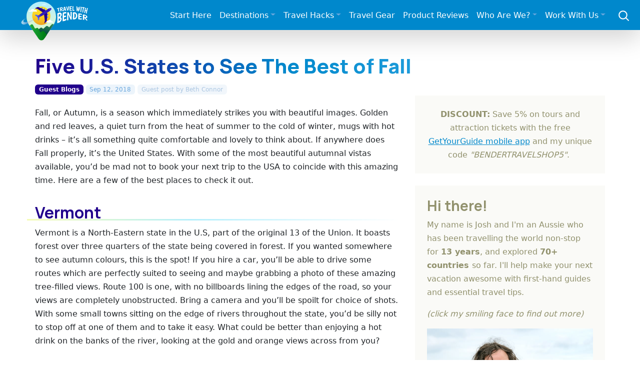

--- FILE ---
content_type: text/html; charset=UTF-8
request_url: https://travelwithbender.com/travel-blog/guest-blog/five-us-states-to-see-in-fall
body_size: 12988
content:
<!doctype html>
<html lang="en">
<head>
	<meta charset="utf-8">
	<link rel="preconnect" href="https://fonts.googleapis.com">
	<link rel="preconnect" href="https://fonts.gstatic.com" crossorigin>
	<link rel="stylesheet" type="text/css" href="/themes/twb/css/bootstrap.min.css" />
	<link rel="stylesheet" type="text/css" href="/themes/twb/css/twb.css" />
	<link href="https://fonts.googleapis.com/css2?family=Manrope:wght@700;800&amp;display=swap" rel="stylesheet">
	<meta name="viewport" content="width=device-width, initial-scale=1">

<meta http-equiv="content-type" content="text/html; charset=UTF-8" />
<title>Five U.S. States to See The Best of Fall</title>
<meta name="description" content="Fall, or Autumn, is a season which immediately strikes you with beautiful images. Golden and red leaves, a quiet turn from the heat of summer to the cold of winter, mugs with hot drinks – it’s all something quite comfortable and lovely to think about. If anywhere does Fall properly, it’s the United States. With some of the most beautiful autumnal vistas available, you’d be mad not to book your next trip to the USA to coincide with this amazing time. Here are a few of the best places to check it out." />

<meta property="og:type" content="article" />
<meta property="og:site_name" content="Travel With Bender" />
<meta property="og:updated_time" content="2022-05-13T14:05:35+08:00" />
<meta property="article:published_time" content="2018-09-12T17:51:00+08:00" />
<meta property="article:modified_time" content="2022-05-13T14:05:35+08:00" />
<meta property="article:section" content="Guest Blogs" />
<meta property="article:author" content="Josh Bender" />

<meta name="twitter:card" content="summary_large_image">
<meta name="twitter:site" content="@travelwitbender">
<meta name="twitter:creator" content="@travelwitbender">
<meta name="twitter:title" content="Five U.S. States to See The Best of Fall">
<meta name="twitter:description" content="Fall, or Autumn, is a season which immediately strikes you with beautiful images. Golden and red leaves, a quiet turn from the heat of summer to the cold of winter, mugs with hot drinks – it’s all something quite comfortable and lovely to think about. If anywhere does Fall properly, it’s the United States. With some of the most beautiful autumnal vistas available, you’d be mad not to book your next trip to the USA to coincide with this amazing time. Here are a few of the best places to check it out.">
<meta name="twitter:image:src" content="https://travelwithbender.com/files/8115/3674/6352/fall_new_york.jpeg">

<script type="d26e61e81efee5d695ccf9cd-text/javascript">
var CCM_DISPATCHER_FILENAME = '/index.php';var CCM_CID = 2047;var CCM_EDIT_MODE = false;var CCM_ARRANGE_MODE = false;var CCM_IMAGE_PATH = "/updates/concrete5.6.4.0/concrete/images";
var CCM_TOOLS_PATH = "/tools/required";
var CCM_BASE_URL = "https://travelwithbender.com";
var CCM_REL = "";

</script>


<link rel="canonical" href="https://travelwithbender.com/travel-blog/guest-blog/five-us-states-to-see-in-fall" />
<meta property="og:title" content="Five U.S. States to See The Best of Fall"/>
<meta property="og:url" content="https://travelwithbender.com/travel-blog/guest-blog/five-us-states-to-see-in-fall"/>
<meta property="og:description" content="Fall, or Autumn, is a season which immediately strikes you with beautiful images. Golden and red leaves, a quiet turn from the heat of summer to the cold of winter, mugs with hot drinks – it’s all something quite comfortable and lovely to think about. If anywhere does Fall properly, it’s the United States. With some of the most beautiful autumnal vistas available, you’d be mad not to book your next trip to the USA to coincide with this amazing time. Here are a few of the best places to check it out."/>
<meta property="og:image" content="https://travelwithbender.com/files/8115/3674/6352/fall_new_york.jpeg"/>
<link rel="stylesheet" type="text/css" href="/updates/concrete5.6.4.0/concrete/blocks/next_previous/view.css" />
<link rel="stylesheet" type="text/css" href="/blocks/guestbook/view.css" />
	<meta name="theme-color" content="#0088CC">
	<meta name="msapplication-navbutton-color" content="#0088CC">
	<meta name="apple-mobile-web-app-status-bar-style" content="#0088CC">
<meta name='shareaholic:image' content='https://travelwithbender.com/files/8115/3674/6352/fall_new_york.jpeg' /><meta name='twitter:image' content='https://travelwithbender.com/files/8115/3674/6352/fall_new_york.jpeg' />	<meta property="fb:admins" content="100000713706510" />
	<link rel="apple-touch-icon" sizes="180x180" href="/apple-touch-icon.png">
	<link rel="icon" type="image/png" sizes="32x32" href="/favicon-32x32.png">
	<link rel="icon" type="image/png" sizes="16x16" href="/favicon-16x16.png">
	<link rel="manifest" href="/site.webmanifest">
	<link rel="alternate" type="application/rss+xml" title="Latest articles from Travel With Bender" href="https://travelwithbender.com/rssfeed/" />
<!-- Google Tag Manager -->
	<script type="d26e61e81efee5d695ccf9cd-text/javascript">
		(function(w,d,s,l,i){w[l]=w[l]||[];w[l].push({'gtm.start':
		new Date().getTime(),event:'gtm.js'});var f=d.getElementsByTagName(s)[0],
		j=d.createElement(s),dl=l!='dataLayer'?'&l='+l:'';j.async=true;j.src=
		'https://www.googletagmanager.com/gtm.js?id='+i+dl;f.parentNode.insertBefore(j,f);
		})(window,document,'script','dataLayer','GTM-M474ZFV');
	</script>
<!-- End Google Tag Manager -->
	<script type="text/javascript" async="async" data-noptimize="1" data-cfasync="false" src="//scripts.mediavine.com/tags/travel-with-bender.js"></script>
    <script async defer src="https://widget.getyourguide.com/dist/pa.umd.production.min.js" data-gyg-partner-id="PWMD3S8" type="d26e61e81efee5d695ccf9cd-text/javascript"></script>

</head>
<body class="t-sponsored">
<!-- Google Tag Manager (noscript) -->
<noscript>
	<iframe src="https://www.googletagmanager.com/ns.html?id=GTM-M474ZFV" height="0" width="0" style="display:none;visibility:hidden"></iframe>
</noscript>
<!-- End Google Tag Manager (noscript) -->
<nav class="navbar navbar-dark navbar-expand-xl shadow-lg mb-md-5">
	<div class="container-fluid g-0 align-items-center justify-content-between py-2">
		<div class="logo-wrap order-xs-1">
			<a class="nav-logo" href="https://travelwithbender.com" title="Travel With Bender - travel blog"><img src="/themes/twb/img/logo.svg" alt="Travel With Bender - travel blog" data-pin-nopin="true" nopin="nopin"></a> 
		</div>
		<div class="nav-search col-auto text-end order-xs-2 order-xl-3">
			<a class="link-secondary me-lg-1" data-bs-toggle="offcanvas" href="#ocSearch" role="button" aria-controls="ocSearch"> <svg xmlns="http://www.w3.org/2000/svg" width="25" height="25" fill="none" stroke="currentColor" stroke-linecap="round" stroke-linejoin="round" stroke-width="2" class="mx-3" role="img" viewbox="0 0 24 24">
			<title>Search</title>
			<circle cx="10.5" cy="10.5" r="7.5" /><path d="M21 21l-5.2-5.2" /></svg> </a> 
		</div>
		<button class="navbar-toggler me-3 order-xs-3 order-xl-2" type="button" data-bs-toggle="offcanvas" data-bs-target="#navbarToggle" aria-controls="navbarToggle"> <span class="navbar-toggler-icon"></span> </button> 
		<div class="offcanvas offcanvas-end order-xl-2 mega-wrap" tabindex="-1" id="navbarToggle" aria-labelledby="navbarToggleLabel">
			<div class="offcanvas-body">
				<button type="button" class="btn-close btn-close-dark d-block d-xl-none float-end" data-bs-dismiss="offcanvas" aria-label="Close"></button> 
				<ul class="navbar-nav nav-mega justify-content-end flex-grow-1">
					<li class="nav-item"><a href="/start-here" class="nav-link">Start Here</a></li>
					<li class="nav-item dropdown mega-menu-item"><a href="#" class="nav-link dropdown-toggle" id="navDest" role="button" data-bs-toggle="dropdown" aria-expanded="false">Destinations</a> 
					<div class="dropdown-menu mega-menu" aria-labelledby="navDest">
						<a class="dropdown-item" href="/travel-blog">All Destinations</a> 
						<hr class="dropdown-divider">
						<div class="container">
							<div class="row">
								<ul class="sublist col-md-12 col-lg-auto">
									<li><span class="dropdown-header">Europe</span></li>
									<li><a class="dropdown-item" title="Austria" href="/travel-blog/austria">Austria</a></li>
									<li><a class="dropdown-item" title="Belgium" href="/travel-blog/belgium">Belgium</a></li>
									<li><a class="dropdown-item" title="Bulgaria" href="/travel-blog/bulgaria">Bulgaria</a></li>
									<li><a class="dropdown-item" title="Croatia" href="/travel-blog/croatia">Croatia</a></li>
									<li><a class="dropdown-item" title="Czech Republic" href="/travel-blog/czech-republic">Czech Republic</a></li>
									<li><a class="dropdown-item" title="Finland" href="/travel-blog/finland">Finland</a></li>
									<li><a class="dropdown-item" title="France" href="/travel-blog/france">France</a></li>
									<li><a class="dropdown-item" title="Germany" href="/travel-blog/germany">Germany</a></li>
									<li><a class="dropdown-item" title="Greece" href="/travel-blog/greece">Greece</a></li>
									<li><a class="dropdown-item" title="Hungary" href="/travel-blog/hungary">Hungary</a></li>
									<li><a class="dropdown-item" title="Ireland" href="/travel-blog/ireland">Ireland</a></li>
									<li><a class="dropdown-item" title="Italy" href="/travel-blog/italy">Italy</a></li>
									<li><a class="dropdown-item" title="Luxembourg" href="/travel-blog/luxembourg">Luxembourg</a></li>
									<li><a class="dropdown-item" title="Malta" href="/travel-blog/malta">Malta</a></li>
									<li><a class="dropdown-item" title="Netherlands" href="/travel-blog/netherlands">Netherlands</a></li>
									<li><a class="dropdown-item" title="Poland" href="/travel-blog/poland">Poland</a></li>
									<li><a class="dropdown-item" title="Romania" href="/travel-blog/romania">Romania</a></li>
									<li><a class="dropdown-item" title="Spain" href="/travel-blog/spain">Spain</a></li>
									<li><a class="dropdown-item" title="Switzerland" href="/travel-blog/switzerland">Switzerland</a></li>
									<li><a class="dropdown-item" title="United Kingdom" href="/travel-blog/united-kingdom">United Kingdom</a></li>
								</ul>
								<ul class="sublist col-md-12 col-lg-auto">
									<li><span class="dropdown-header">Middle East</span></li>
									<li><a class="dropdown-item" title="Israel" href="/travel-blog/israel">Israel</a></li>
									<li><a class="dropdown-item" title="Jordan" href="/travel-blog/jordan">Jordan</a></li>
									<li><a class="dropdown-item" title="Palestinian Territories" href="/travel-blog/palestinian-territories">Palestinian Territories</a></li>
									<li><a class="dropdown-item" title="Turkey" href="/travel-blog/turkey">Turkey</a></li>
									<li><a class="dropdown-item" title="United Arab Emirates" href="/travel-blog/united-arab-emirates">United Arab Emirates</a></li>
								</ul>
								<ul class="sublist col-md-12 col-lg-auto">
									<li><span class="dropdown-header">North/Central America</span></li>
									<li><a class="dropdown-item" title="Anguilla" href="/travel-blog/anguilla">Anguilla</a></li>
									<li><a class="dropdown-item" title="Ambergris Caye, Belize" href="/travel-blog/ambergris-caye-belize">Ambergris Caye, Belize</a></li>
									<li><a class="dropdown-item" title="Eastern Canada" href="/travel-blog/eastern-canada">Eastern Canada</a></li>
									<li><a class="dropdown-item" title="Western Canada" href="/travel-blog/western-canada">Western Canada</a></li>
									<li><a class="dropdown-item" title="Antigua, Guatemala" href="/travel-blog/guatemala">Antigua, Guatemala</a></li>
									<li><a class="dropdown-item" title="Lake Atitlan, Guatemala" href="/travel-blog/lake-atitlan">Lake Atitlan, Guatemala</a></li>
									<li><a class="dropdown-item" title="Playa Del Carmen, Mexico" href="/travel-blog/mexico">Mexico</a></li>
									<li><a class="dropdown-item" title="Puerto Rico" href="/travel-blog/puertorico">Puerto Rico</a></li>
									<li><a class="dropdown-item" title="The Bahamas" href="/travel-blog/bahamas">The Bahamas</a></li>
									<li><a class="dropdown-item" title="The Caribbean" href="/travel-blog/caribbean">The Caribbean</a></li>
									<li><a class="dropdown-item" title="Alaska" href="/travel-blog/alaska">Alaska, USA</a></li>
									<li><a class="dropdown-item" title="Hawaii, USA" href="/travel-blog/hawaii">Hawaii, USA</a></li>
									<li><a class="dropdown-item" title="Midwest, USA" href="/travel-blog/midwest-usa">Midwest, USA</a></li>
									<li><a class="dropdown-item" title="Northeast, USA" href="/travel-blog/eastcoast-usa">Northeast, USA</a></li>
									<li><a class="dropdown-item" title="Northwest, USA" href="/travel-blog/pacific-north-west">Northwest, USA</a></li>
									<li><a class="dropdown-item" title="South, USA" href="/travel-blog/new-orleans">South, USA</a></li>
									<li><a class="dropdown-item" title="Southeast, USA" href="/travel-blog/southeast-usa">Southeast, USA</a></li>
									<li><a class="dropdown-item" title="Southwest, USA" href="/travel-blog/westcoast-usa">Southwest, USA</a></li>
								</ul>
								<ul class="sublist col-md-12 col-lg-auto">
									<li><span class="dropdown-header">Asia</span></li>
									<li><a class="dropdown-item" title="China" href="/travel-blog/china">China</a></li>
									<li><a class="dropdown-item" title="Hong Kong, China" href="/travel-blog/hk">Hong Kong</a></li>
									<li><a class="dropdown-item" title="Bali, Indonesia" href="/travel-blog/bali">Bali, Indonesia</a></li>
									<li><a class="dropdown-item" title="Japan" href="/travel-blog/japan">Japan</a></li>
									<li><a class="dropdown-item" title="Ipoh, Malaysia" href="/travel-blog/ipoh-malaysia">Ipoh, Malaysia</a></li>
									<li><a class="dropdown-item" title="Johor, Malaysia" href="/travel-blog/johor-malaysia">Johor, Malaysia</a></li>
									<li><a class="dropdown-item" title="Kota Kinabalu, Borneo" href="/travel-blog/kk">Kota Kinabalu, Malaysia</a></li>
									<li><a class="dropdown-item" title="Kuala Lumpur, Malaysia" href="/travel-blog/kuala-lumpur">Kuala Lumpur, Malaysia</a></li>
									<li><a class="dropdown-item" title="Langkawi, Malaysia" href="/travel-blog/langkawi-malaysia">Langkawi, Malaysia</a></li>
									<li><a class="dropdown-item" title="Penang, Malaysia" href="/travel-blog/penang-malaysia">Penang, Malaysia</a></li>
									<li><a class="dropdown-item" title="Boracay, Philippines" href="/travel-blog/boracay">Boracay, Philippines</a></li>
									<li><a class="dropdown-item" title="Manila, Philippines" href="/travel-blog/manila">Manila, Philippines</a></li>
									<li><a class="dropdown-item" title="Singapore" href="/travel-blog/singapore">Singapore</a></li>
									<li><a class="dropdown-item" title="Sri Lanka" href="/travel-blog/srilanka">Sri Lanka</a></li>
									<li><a class="dropdown-item" title="Thailand" href="/travel-blog/thailand">Thailand</a></li>
								</ul>
								<ul class="sublist col-md-12 col-lg-auto">
									<li><span class="dropdown-header">Australasia</span></li>
									<li><a class="dropdown-item" title="Eastern Australia" href="/travel-blog/victoria">Eastern Australia</a></li>
									<li><a class="dropdown-item" title="Central Australia" href="/travel-blog/central-australia">Central Australia</a></li>
									<li><a class="dropdown-item" title="Western Australia" href="/travel-blog/western-australia">Western Australia</a></li>
								</ul>
							</div>
						</div>
					</div>
					</li>
					<li class="nav-item dropdown"><a href="#" class="nav-link dropdown-toggle" id="navHacks" role="button" data-bs-toggle="dropdown" aria-expanded="false">Travel Hacks</a> 
					<ul class="dropdown-menu" aria-labelledby="navHacks">
						<li><a class="dropdown-item" href="/travel-thoughts/travel-tips">Travel Tips</a></li>
						<li><a class="dropdown-item" href="/travel-thoughts/useful-websites">Best Travel Websites</a></li>
						<li> 
						<hr class="dropdown-divider">
						</li>
						<li><a class="dropdown-item" href="/travel-thoughts/how-create-blog">How To Start A Travel Blog</a></li>
						<li><a class="dropdown-item" href="/travel-thoughts/highlights">Highlights</a></li>
						<li><a class="dropdown-item" href="/travel-thoughts/reflections">Reflections</a></li>
						<li><a class="dropdown-item" href="/travel-thoughts/living-dream">Living The Dream</a></li>
						<li><a class="dropdown-item" href="/travel-thoughts/show-me-money">Show Me The Money!</a></li>
						<li><a class="dropdown-item" href="/travel-thoughts/experts">Travel Experts</a></li>
						<li><a class="dropdown-item" href="/travel-thoughts/digital-nomad">Digital Nomads</a></li>
						<li><a class="dropdown-item" href="/travel-thoughts/mobileapps">Mobile Apps</a></li>
						<li><a class="dropdown-item" href="/travel-thoughts/family-tips">Family Tips</a></li>
						<li><a class="dropdown-item" href="/travel-thoughts/competitions">Competitions</a></li>
						<li> 
						<hr class="dropdown-divider">
						</li>
						<li><a class="dropdown-item" href="/travel-thoughts">All Travel Hacks</a></li>
					</ul>
					</li>
					<li class="nav-item"><a href="/resources" class="nav-link">Travel Gear</a></li>
					<li class="nav-item"><a href="/product-reviews" class="nav-link">Product Reviews</a></li>
					<li class="nav-item dropdown"><a href="#" class="nav-link dropdown-toggle" id="navWho" role="button" data-bs-toggle="dropdown" aria-expanded="false">Who Are We?</a> 
					<ul class="dropdown-menu" aria-labelledby="navWho">
						<li><a class="dropdown-item" href="/who-are-we">About Us</a></li>
						<li><a class="dropdown-item" href="/who-are-we/joshs-photography">Josh's Photography</a></li>
						<li> 
						<hr class="dropdown-divider">
						</li>
						<li><a class="dropdown-item" href="/who-are-we/contact">Contact Us</a></li>
					</ul>
					<li class="nav-item dropdown"><a href="#" class="nav-link dropdown-toggle" id="navWork" role="button" data-bs-toggle="dropdown" aria-expanded="false">Work With Us</a> 
					<ul class="dropdown-menu" aria-labelledby="navWork">
						<li><a class="dropdown-item" href="/work">Find Out More</a></li>
						<li> 
						<hr class="dropdown-divider">
						</li>
						<li><a class="dropdown-item" href="/work/brands">Promote Your Destination</a></li>
						<li><a class="dropdown-item" href="/work/promote-your-product">Promote Your Product</a></li>
						<li><a class="dropdown-item" href="/work/write-you">Write For You</a></li>
					</ul>
				</ul>
			</div>
		</div>
	</div>
</nav>
<main class="container g-4 g-md-0"> 
<div class="row g-0 blog-post-headline">
	<h1  class="page-title">Five U.S. States to See The Best of Fall</h1></div>
<div class="blog-meta">
	<a href="https://travelwithbender.com/travel-blog/guest-blog" rel="parent" class="badge text-bg-cat">Guest Blogs</a> <span class="badge text-bg-date"><time itemprop="datePublished" content="2018-09-12" datetime="2018-09-12T17:51+08:00">Sep 12, 2018</time></span> <span class="badge text-bg-auth">Guest post by <span itemprop="author" itemscope itemtype="http://schema.org/Person"><span itemprop="name">Beth Connor</span></span></span></div>
<div class="row g-0">
	<div class="left-body col-12 col-lg">
		<article class="blog-post" itemprop="articleBody">
						
			<div class='main-intro'></div>
			<p>Fall, or Autumn, is a season which immediately strikes you with beautiful images. Golden and red leaves, a quiet turn from the heat of summer to the cold of winter, mugs with hot drinks – it’s all something quite comfortable and lovely to think about. If anywhere does Fall properly, it’s the United States. With some of the most beautiful autumnal vistas available, you’d be mad not to book your next trip to the USA to coincide with this amazing time. Here are a few of the best places to check it out.</p>
<h2>Vermont</h2>
<p>Vermont is a North-Eastern state in the U.S, part of the original 13 of the Union. It boasts forest over three quarters of the state being covered in forest. If you wanted somewhere to see autumn colours, this is the spot! If you hire a car, you’ll be able to drive some routes which are perfectly suited to seeing and maybe grabbing a photo of these amazing tree-filled views. Route 100 is one, with no billboards lining the edges of the road, so your views are completely unobstructed. Bring a camera and you’ll be spoilt for choice of shots. With some small towns sitting on the edge of rivers throughout the state, you’d be silly not to stop off at one of them and to take it easy. What could be better than enjoying a hot drink on the banks of the river, looking at the gold and orange views across from you?</p>
<h2>Colorado</h2>
<p>Colorado is known for its mountains and wildlife, and its forests are part and parcel of that. With one of the longest autumn seasons in the USA, you just have to pick an area based on elevation and you’ll be able to catch it – the higher up you go, the earlier you’ll be able to see it. Perhaps you can try Trail Ridge Road, which is the highest continuous paved road in North America, and goes through Rocky Mountain National Park.  Majestic and beautiful, it’s just the spot to see the falling leaves. Although the scenery in Colorado is beautiful all through the year, it’s hard to beat that Fall look.</p>
<h2>New York</h2>
<p>Although by New York we mean the state, that doesn’t mean you can’t enjoy seeing that autumnal colour palette in the city, too! Central Park is the biggest park in New York City, and if you’re visiting there on your holiday to the USA then you’ll almost definitely be stopping off here. Being in the middle of the city makes it very convenient to see the seasons change without having to travel very far at all – convenient! Feel like getting out of the city? Take a drive up to Hudson Valley, which it further up the river winding through the city itself, and you won’t even realise you’re just a couple of hours from the hustle and bustle of NYC.</p>
<img border="0" class="ccm-image-block" loading="lazy" alt="" src="/files/cache/e88695eece9b18846f2bec6c0682f21a_f32660.jpeg"  width="900" height="600" />
<h2>North Carolina</h2>
<p>North Carolina has its own fair share of natural areas to see Fall, with plenty of mountains to see it early! Blue Ridge Parkway is possibly the best place to see it, with its highest point being 6053ft. Hugely popular with locals and visitors, it’s not the be missed. If you want something surrounded by nature, check Cloudland Canyon State Park. Filled with waterfalls and natural water features throughout the forest, you’ll be able to thoroughly enjoy a hike in some of the most scenic vistas imaginable.</p>
<h2>Michigan</h2>
<p>The other options we’ve listed have provided lots of scenic mountain views, and deep forest spread over them. Michigan can offer you something a little different. With lakes being part of the landscape of the state, you can travel near to Lake Superior and see the Pictured Rocks National Lakeshore. Waterfalls here are absolutely beautiful, and you can even stop for a photograph the Au Sable Light Station.</p>		</article>
		
		<div class="col-12 mb-4">
		<a class="navbar-socbtn pwin popwin share1" target="_blank" href="#" data-link="http://www.facebook.com/sharer.php?u=https%3A%2F%2Ftravelwithbender.com%2Ftravel-blog%2Fguest-blog%2Ffive-us-states-to-see-in-fall" data-on='click' data-event-category='Social share' data-event-action='Facebook' rel="nofollow noopener"><svg class='bi' width='20' height='20'><use xlink:href='#facebook' /></svg><span class='blbl'>Share</span></a> <a class="navbar-socbtn pwin popwin share2" target="_blank" href="#" data-link="https://twitter.com/intent/tweet?url=https%3A%2F%2Ftravelwithbender.com%2Ftravel-blog%2Fguest-blog%2Ffive-us-states-to-see-in-fall&text=Five+U.S.+States+to+See+The+Best+of+Fall&via=travelwitbender" data-on='click' data-event-category='Social share' data-event-action='Twitter' rel="nofollow noopener"><svg class='bi' width='20' height='20'><use xlink:href='#twitter' /></svg><span class='blbl'>Tweet</span></a> <a class="navbar-socbtn pwin popwintall share3" target="_blank" href="#" data-link="https://pinterest.com/pin/create/bookmarklet/?media=https://travelwithbender.com/files/8115/3674/6352/fall_new_york.jpeg&url=https%3A%2F%2Ftravelwithbender.com%2Ftravel-blog%2Fguest-blog%2Ffive-us-states-to-see-in-fall&description=Fall%2C+or+Autumn%2C+is+a+season+which+immediately+strikes+you+with+beautiful+images.+Golden+and+red+leaves%2C+a+quiet+turn+from+the+heat+of+summer+to+the+cold+of+winter%2C+mugs+with+hot+drinks+%E2%80%93+it%E2%80%99s+all+something+quite+comfortable+and+lovely+to+think+about.+If+anywhere+does+Fall+properly%2C+it%E2%80%99s+the+United+States.+With+some+of+the+most+beautiful+autumnal+vistas+available%2C+you%E2%80%99d+be+mad+not+to+book+your+next+trip+to+the+USA+to+coincide+with+this+amazing+time.+Here+are+a+few+of+the+best+places..." data-on='click' data-event-category='Social share' data-event-action='Pinterest' rel="nofollow noopener"><svg class='bi' width='20' height='20'><use xlink:href='#pinterest' /></svg><span class='blbl'>Pin</span></a> <a class="navbar-socbtn pwin share4" target="_self" href="#" data-link="#" rel="nofollow noopener"><svg class='bi' width='20' height='20'><use xlink:href='#fa fa-ellipsis-h' /></svg></a>		</div>
		
		<div id="IntentMediaScrollOver"></div>
		
		<div class="posts-related pb-4"><h3>More posts from <a href="/travel-blog/guest-blog">Guest Blogs</a></h3><div class="container g-0"><div class="row row-cols-1 row-cols-sm-2 row-cols-xl-3 g-2 justify-content-center"><div class="col  first_top "><div class="card h-100"><a class=" first_top " href="/travel-blog/guest-blog/overland-truck"  ><img class="card-img-top" loading="lazy" alt="From the Shop Floor to the Trail: Overland Truck Store is Bremerton’s Premier Off-Road Hub" src="/files/cache/a4d6ecaa42460a2a67739d1f6a36e718_f37726.jpg" width="800" height="534" /> 
				<div class="card-body">
					<h5 class="card-title">
						From the Shop Floor to the Trail: Overland Truck Store is Bremerton’s Premier Off-Road Hub
					</h5>
					<p class="card-text">
						For true adventure enthusiasts, the journey doesn’t begin when the tires hit the dirt—it begins in the garage. In Bremerton, Washington, the Overland Truck Store has established…
					</p>
				
				</div>
				</a></div></div><div class="col "><div class="card h-100"><a class="" href="/travel-blog/guest-blog/crypto-asset-management"  ><img class="card-img-top" loading="lazy" alt="What Is Crypto Asset Management: Beginners Guide" src="/files/cache/b84477a45e71f7550b595481ebb304b0_f37724.jpg" width="800" height="534" /> 
				<div class="card-body">
					<h5 class="card-title">
						What Is Crypto Asset Management: Beginners Guide
					</h5>
					<p class="card-text">
						As digital assets continue to mature into a recognized financial sector, institutions and professionals are seeking structured ways to manage portfolios, mitigate risks, and ensure…
					</p>
				
				</div>
				</a></div></div><div class="col "><div class="card h-100"><a class="" href="/travel-blog/guest-blog/vienna-prague"  ><img class="card-img-top" loading="lazy" alt="Scenic Day Trips from Vienna to Prague: A Complete Travel Guide" src="/files/cache/a4fd6561e7e68c27f578a6b97b516cce_f37719.jpg" width="800" height="534" /> 
				<div class="card-body">
					<h5 class="card-title">
						Scenic Day Trips from Vienna to Prague: A Complete Travel Guide
					</h5>
					<p class="card-text">
						Traveling from Vienna to Prague is one of the most enchanting journeys in Central Europe. If you're looking for history, culture, and breathtaking nature along the way, you've got…
					</p>
				
				</div>
				</a></div></div><div class="col "><div class="card h-100"><a class="" href="/travel-blog/guest-blog/america-greece-tours"  ><img class="card-img-top" loading="lazy" alt="From the Acropolis to Meteora: Why Americans Fall in Love With Classical Greece" src="/files/cache/2ef0f4297eb34874c8a60016b81b80e1_f37708.jpg" width="800" height="534" /> 
				<div class="card-body">
					<h5 class="card-title">
						From the Acropolis to Meteora: Why Americans Fall in Love With Classical Greece
					</h5>
					<p class="card-text">
						For many Americans, Greece is more than a vacation destination — it's a journey into the roots of our own culture. From democracy and theater to philosophy and the Olympic spirit,…
					</p>
				
				</div>
				</a></div></div><div class="col "><div class="card h-100"><a class="" href="/travel-blog/guest-blog/nomad-hotspots"  ><img class="card-img-top" loading="lazy" alt="Nomad Hotspots No One Talks About: 5 Affordable Cities with Solid WiFi and Zero Crowds" src="/files/cache/3c042900a77921118d7ff76976af0308_f37673.jpg" width="800" height="534" /> 
				<div class="card-body">
					<h5 class="card-title">
						Nomad Hotspots No One Talks About: 5 Affordable Cities with Solid WiFi and Zero Crowds
					</h5>
					<p class="card-text">
						Skip the usual nomad trail. Discover five underrated cities with fast WiFi, affordable living, and way fewer crowds than Lisbon or Bali. 
					</p>
				
				</div>
				</a></div></div><div class="col "><div class="card h-100"><a class="" href="/travel-blog/guest-blog/budgeting-digital-nomad"  ><img class="card-img-top" loading="lazy" alt="Budgeting As A Digital Nomad: Using Funds Left Over After Expenses" src="/files/cache/c5ba2cb8ff532ed32d663b8af727b314_f37671.jpg" width="800" height="534" /> 
				<div class="card-body">
					<h5 class="card-title">
						Budgeting As A Digital Nomad: Using Funds Left Over After Expenses
					</h5>
					<p class="card-text">
						Living as a digital nomad requires constant financial balance. While freedom and flexibility define the lifestyle, managing income and expenses is a daily discipline. Travel,…
					</p>
				
				</div>
				</a></div></div><div class="col "><div class="card h-100"><a class="" href="/travel-blog/guest-blog/create-travel-blog"  ><img class="card-img-top" loading="lazy" alt="Top Tips to Create a Successful Travel Blog" src="/files/cache/e26d8e315a64da3c13fbd3845156417d_f37668.jpg" width="800" height="534" /> 
				<div class="card-body">
					<h5 class="card-title">
						Top Tips to Create a Successful Travel Blog
					</h5>
					<p class="card-text">
						Some of us may have heard about a novice travel blogger who turned this part-time hobby into a full-time source of income. Although such an example is more of an exception than a…
					</p>
				
				</div>
				</a></div></div><div class="col "><div class="card h-100"><a class="" href="/travel-blog/guest-blog/gear-explorer"  ><img class="card-img-top" loading="lazy" alt="From City Streets to Mountain Trails: Gear for Every Type of Explorer" src="/files/cache/f987c66bd6a1ff8da058f3421eda4943_f37640.jpg" width="800" height="534" /> 
				<div class="card-body">
					<h5 class="card-title">
						From City Streets to Mountain Trails: Gear for Every Type of Explorer
					</h5>
					<p class="card-text">
						If you consider yourself a curious traveller, a fitness enthusiast, or a nature lover, here’s how to tailor your gear to match your unique style of exploration.
					</p>
				
				</div>
				</a></div></div><div class="col "><div class="card h-100"><a class="" href="/travel-blog/guest-blog/champagne"  ><img class="card-img-top" loading="lazy" alt="What to Know About Champagne" src="/files/cache/0806550ccd71cb249450f5f291a6ff7e_f37637.jpg" width="800" height="534" /> 
				<div class="card-body">
					<h5 class="card-title">
						What to Know About Champagne
					</h5>
					<p class="card-text">
						Read on to find out everything you need to know about the Champagne region in France.
					</p>
				
				</div>
				</a></div></div><div class="col "><div class="card h-100"><a class="" href="/travel-blog/guest-blog/iceland-campervan-travel"  ><img class="card-img-top" loading="lazy" alt="Iceland Campervan Travel" src="/files/cache/23b55cc79471e9f0b6b14c5aa416481a_f37633.jpg" width="800" height="534" /> 
				<div class="card-body">
					<h5 class="card-title">
						Iceland Campervan Travel
					</h5>
					<p class="card-text">
						Traveling Iceland by campervan offers a unique way to experience the country’s vast natural beauty at your own pace. This mode of travel combines freedom and flexibility, giving…
					</p>
				
				</div>
				</a></div></div></div></div></div><div class="shadow mb-4" data-gyg-widget="auto" data-gyg-partner-id="PWMD3S8"></div><div class="comment-area py-2">		
		<a name="guestBookForm-3205"></a>

		<div id="guestBook-formBlock-3205" class="guestBook-formBlock">

			<h3>Write Your Comment</h3>
			<p class="alert alert-warning mb-2" role="alert">Please DO NOT include links, URLs or HTML in your comments - they will be automated deleted and you will waste your time.</p>
			<form method="post" class="comment-form" name="guestBookFormEl-3205" action="/index.php?cID=2047&amp;bID=3205&amp;arHandle=Comments&amp;ccm_token=1769355632:b3f437057fc39d5668f575b3cfb7bb03&amp;btask=passthru&amp;method=form_save_entry#guestBookForm-3205">
						
							<div class="row g-1">
				<div class='col-12 col-md-6'>				<input type="text" name="name" value="" placeholder="Name" class="form-control" /></div>
				<div class='col-12 col-md-6'>				<input type="email" name="email" value="" placeholder="Email Address" class="form-control" /></div>
				</div>
						
			<div class='row g-1'><div class='col-12 pt-1'>			<textarea name="commentText" placeholder="Your comment (no URLs or HTML)" class="form-control"></textarea></div></div>
			<div class='row my-2'><label for="captcha" class="control-label"></label><div><input type="text" name="ccmCaptchaCode" class="ccm-input-captcha" required="required"  /></div><div><img src="/tools/required/captcha?nocache=1769355632" alt="Captcha Code" onclick="if (!window.__cfRLUnblockHandlers) return false; this.src = '/tools/required/captcha?nocache='+(new Date().getTime())" class="ccm-captcha-image" data-cf-modified-d26e61e81efee5d695ccf9cd-="" /></div><div class="form-text">Click the image to see another captcha.</div></div>			
			<button type="submit" name="Post Comment" value="Post Comment" onClick="if (!window.__cfRLUnblockHandlers) return false; document.forms[&quot;guestBookFormEl-3205&quot;].submit()" class="btn btn-lg btn-primary" data-cf-modified-d26e61e81efee5d695ccf9cd-="" />Post Comment</button>
			</form>
		</div>
	</div>		
	</div>
		<div class="right-sidebar col-lg-4 p-0">
		<div id="side-area-1">
			<div class="position-sticky mb-4" style="top:0;"><div class="bg-light p-4 text-center mb-0"><p class="mb-0"><strong>DISCOUNT:</strong> Save 5% on tours and attraction tickets with the free <a href="https://gyg.me/bendertravelshop-app" target="_blank">GetYourGuide mobile app</a> and my unique code <em>"BENDERTRAVELSHOP5"</em>. </p></div></div>			
			<div class="bg-light p-4 mb-4">
				<h3>Hi there!</h3>
<p class="sideintropen">My name is Josh and I'm an Aussie who has been travelling the world non-stop for <strong>13 years</strong>, and explored <strong>70+ countries </strong>so far. I'll help make your next vacation awesome with first-hand guides and essential travel tips.</p>
<p class="sideintropen"><em>(click my smiling face to find out more)</em></p><a href="/who-are-we"><img border="0" class="ccm-image-block" loading="lazy" alt="Josh Bender, Travel Blogger" src="/files/2016/5434/6160/twb_sidebar.jpg" width="664" height="740" /></a> 
			</div>
		</div>
		<div class="mb-4" id="ad-side-2">
			<div class="bg-light p-4 text-center mb-0">
				
			</div>
		</div>
		<div id="side-area-2">
			<div class="position-sticky mb-4" style="top:0;">
				<div class="bg-light p-4 text-center mb-0">
					
<div id="HTMLBlock49577" class="HTMLBlock">
<a href="https://x.com/travelwitbender" target="_blank" rel="noopener">Follow me on X/Twitter</a> for updates. <a href="https://x.com/travelwitbender" target="_blank" rel="noopener"><svg class="bi ms-1" width="24" height="24"><use xlink:href="#twitter" /></svg></a><BR><BR>
Want to run high-paying banner ads on your website? Check out this <a href="https://mediavineinc.pxf.io/6yeKab" target="_blank">recommended service</a>.</div> 
				</div>
			</div>
			<div class="bg-light p-4 mb-4">
				<h4>
					Latest Post
				</h4>
										
	
	<div class="col"><div class="card h-100" id="post-2500">
							<a href="/travel-blog/france/day-trips-from-paris"> 
							<img class="card-img-top" loading="lazy" alt="Where to Book Day Trips From Paris? A Complete Guide" src="/files/cache/df9f27c4716cce9859e314bb24a4893d_f37717.jpg" width="800" height="534" />							
							<div class="card-body">
								<h5 class="card-title">
									Where to Book Day Trips From Paris? A Complete Guide								</h5>
								<p class="card-text">
									Paris is a universe in itself, but the magic of France extends far beyond its city limits. The whisper of royal history in sprawling palaces, the artistic soul of Normandy's…								</p>
							</div>
							
															<div class="card-footer">
								<div class="d-flex justify-content-between align-items-center">
									<span class="badge text-bg-cat">France</span> <span class="badge text-bg-date">Nov 26, 2025</span> 
								</div>
								</div>
														</a> 

	</div></div>
	
							

			</div>
			<div class="bg-light p-4 mb-4">
				<h4>
					Travel Hacks
				</h4>
										
	
	<div class="col"><div class="card h-100" id="post-2497">
							<a href="/travel-thoughts/travel-tips/travel-planning-comet-browser"> 
							<img class="card-img-top" loading="lazy" alt="Faster Travel Planning with Comet Browser: Spend 5 Minutes, Not 3+ Hours Researching Flights, Hotels & Itineraries" src="/files/cache/d488849b32cc4ef5137d46cbaae2d334_f37705.jpg" width="800" height="534" />							
							<div class="card-body">
								<h5 class="card-title">
									Faster Travel Planning with Comet Browser: Spend 5 Minutes, Not 3+ Hours Researching Flights, Hotels & Itineraries								</h5>
								<p class="card-text">
									On October 2, 2025, something happened: Comet, an AI-centric browser that was previously $200/month, became completely free. And it's genuinely transformed how I research travel.…								</p>
							</div>
							
															<div class="card-footer">
								<div class="d-flex justify-content-between align-items-center">
									<span class="badge text-bg-cat">Travel Tips</span> <span class="badge text-bg-date">Oct 4, 2025</span> 
								</div>
								</div>
														</a> 

	</div></div>
	
							

			</div>
		</div>
		<div class="position-sticky mb-4" style="top:0;" id="ad-side-3">
			<div class="bg-light py-4 text-center mb-0">
			</div>
		</div>
	</div>
	</div>
</main>

<svg xmlns="http://www.w3.org/2000/svg" style="display: none;"> <symbol id="facebook" viewbox="0 0 16 16" fill="currentColor"> <path d="M16 8.049c0-4.446-3.582-8.05-8-8.05C3.58 0-.002 3.603-.002 8.05c0 4.017 2.926 7.347 6.75 7.951v-5.625h-2.03V8.05H6.75V6.275c0-2.017 1.195-3.131 3.022-3.131.876 0 1.791.157 1.791.157v1.98h-1.009c-.993 0-1.303.621-1.303 1.258v1.51h2.218l-.354 2.326H9.25V16c3.824-.604 6.75-3.934 6.75-7.951z" /> </symbol> <symbol id="twitter" viewbox="0 0 16 16" fill="currentColor"> <path d="M5.026 15c6.038 0 9.341-5.003 9.341-9.334 0-.14 0-.282-.006-.422A6.685 6.685 0 0 0 16 3.542a6.658 6.658 0 0 1-1.889.518 3.301 3.301 0 0 0 1.447-1.817 6.533 6.533 0 0 1-2.087.793A3.286 3.286 0 0 0 7.875 6.03a9.325 9.325 0 0 1-6.767-3.429 3.289 3.289 0 0 0 1.018 4.382A3.323 3.323 0 0 1 .64 6.575v.045a3.288 3.288 0 0 0 2.632 3.218 3.203 3.203 0 0 1-.865.115 3.23 3.23 0 0 1-.614-.057 3.283 3.283 0 0 0 3.067 2.277A6.588 6.588 0 0 1 .78 13.58a6.32 6.32 0 0 1-.78-.045A9.344 9.344 0 0 0 5.026 15z" /> </symbol> <symbol id="pinterest" viewbox="0 0 24 24" fill="currentColor"> <path d="M12 0c-6.627 0-12 5.372-12 12 0 5.084 3.163 9.426 7.627 11.174-.105-.949-.2-2.405.042-3.441.218-.937 1.407-5.965 1.407-5.965s-.359-.719-.359-1.782c0-1.668.967-2.914 2.171-2.914 1.023 0 1.518.769 1.518 1.69 0 1.029-.655 2.568-.994 3.995-.283 1.194.599 2.169 1.777 2.169 2.133 0 3.772-2.249 3.772-5.495 0-2.873-2.064-4.882-5.012-4.882-3.414 0-5.418 2.561-5.418 5.207 0 1.031.397 2.138.893 2.738.098.119.112.224.083.345l-.333 1.36c-.053.22-.174.267-.402.161-1.499-.698-2.436-2.889-2.436-4.649 0-3.785 2.75-7.262 7.929-7.262 4.163 0 7.398 2.967 7.398 6.931 0 4.136-2.607 7.464-6.227 7.464-1.216 0-2.359-.631-2.75-1.378l-.748 2.853c-.271 1.043-1.002 2.35-1.492 3.146 1.124.347 2.317.535 3.554.535 6.627 0 12-5.373 12-12 0-6.628-5.373-12-12-12z" /> </symbol> </svg> 
<div class="site-footer container-fluid g-0 shadow-lg mt-5 pb-2 pb-md-3 pb-lg-5">
	<img src="/themes/twb/img/world-icons.svg" class="footer-back" loading="lazy" alt="Travel destinations around the world" preserveAspectRatio="xMinYMin slice"> 
	<footer class="container d-flex flex-wrap justify-content-between align-items-center py-5 px-0">
		<ul class="nav-brand col-12 col-md-4 justify-content-start list-unstyled my-0 pt-4 pt-sm-3 pe-sm-2 order-3 order-md-1">
			<li class="text-center text-md-start">&copy; 2012-2025 <a href="https://travelwithbender.com" title="Travel blog home page">Travel With Bender</a></li>
			<li class="text-center text-md-start mt-sm-0 mt-md-2"><a href="/privacy">Privacy Policy &amp; Terms of Use</a></li>
			<li class="text-center text-md-start mt-sm-0 mt-md-2 opacity-75"><a href="https://sales.mediavine.com/travel-with-bender" rel="noopener nofollow" target="_blank">Ads by Mediavine</a></li>
		</ul>
		<ul class="nav nav-socials col-12 col-md-4 justify-content-center list-unstyled d-flex order-sm-1 order-md-2">
			<li class="mx-2"><a href="https://twitter.com/travelwitbender" target="_blank" rel="noopener"><svg class="bi" width="24" height="24"><use xlink:href="#twitter" /></svg></a></li>
			<li class="mx-2"><a href="https://www.facebook.com/TravelWithBender/" target="_blank" rel="noopener"><svg class="bi" width="24" height="24"><use xlink:href="#facebook" /></svg></a></li>
			<li class="mx-2"><a href="https://www.pinterest.com/travelwitbender/" target="_blank" rel="noopener"><svg class="bi" width="24" height="24"><use xlink:href="#pinterest" /></svg></a></li>
		</ul>
		<ul class="nav col-12 col-md-4 mt-4 mt-md-0 justify-content-center justify-content-md-end order-sm-2 order-md-3">
			<li><a href="/travel-blog">Travel Blog</a></li>
			<li><a href="/rssfeed/" target="blank">RSS</a></li>
			<li><a href="/work">Work With Us</a></li>
			<li><a href="/who-are-we/contact">Contact</a></li>
		</ul>
	</footer>
</div>
<!-- Search -->
<div class="offcanvas offcanvas-top" tabindex="-1" id="ocSearch" aria-labelledby="ocSearchLabel">
  <div class="offcanvas-header justify-content-end">
    <button type="button" class="btn-close btn-close-dark d-block" data-bs-dismiss="offcanvas" aria-label="Close"></button>
  </div>
  <div class="offcanvas-body">
    <form id="search-form" class="h-100" method="get" action="/search-results/">
    	<input name="search_paths[]" type="hidden" value="" />
		<div class="row g-1 justify-content-center align-items-center h-100">
			<div class="col-12 col-sm-9 col-md-8 col-lg-6">
				<input type="text" class="form-control form-control-lg" id="search-query" name="query" placeholder="search for..." autocomplete="off" autofocus>
			</div>
			<div class="col-auto">
				<button class="btn btn-lg btn-primary h-100" type="submit" id="search-submit" name="submit">Search</button>
			</div>
		</div>
	</form>
  </div>
</div>
<script src="/themes/twb/js/bootstrap.bundle.min.js" type="d26e61e81efee5d695ccf9cd-text/javascript"></script>
<script src="/themes/twb/js/twb.js" type="d26e61e81efee5d695ccf9cd-text/javascript"></script>

<script type="d26e61e81efee5d695ccf9cd-text/javascript">
(function(i,m,p,a,c,t){c.ire_o=p;c[p]=c[p]||function(){(c[p].a=c[p].a||[]).push(arguments)};t=a.createElement(m);var z=a.getElementsByTagName(m)[0];t.async=1;t.src=i;z.parentNode.insertBefore(t,z)})('//d.impactradius-event.com/P-A205149-f59f-462e-87a4-ff2977102c281.js','script','impactStat',document,window);impactStat('transformLinks');impactStat('trackImpression');
</script>
<script type="d26e61e81efee5d695ccf9cd-text/javascript">
  (function (s, t, a, y, twenty, two) {
    s.Stay22 = s.Stay22 || {};
    s.Stay22.params = {
      aid: "smartcorplimited",
    };
    twenty = t.createElement(a);
    two = t.getElementsByTagName(a)[0];
    twenty.async = 1;
    twenty.src = y;
    two.parentNode.insertBefore(twenty, two);
  })(window, document, "script", "https://scripts.stay22.com/letmeallez.js");
</script>
<script data-noptimize="1" data-cfasync="false" data-wpfc-render="false">
  (function () {
      var script = document.createElement("script");
      script.async = 1;
      script.src = 'https://emrldco.com/MTg5NTA4.js?t=189508';
      document.head.appendChild(script);
  })();
</script>

<script src="/cdn-cgi/scripts/7d0fa10a/cloudflare-static/rocket-loader.min.js" data-cf-settings="d26e61e81efee5d695ccf9cd-|49" defer></script><script defer src="https://static.cloudflareinsights.com/beacon.min.js/vcd15cbe7772f49c399c6a5babf22c1241717689176015" integrity="sha512-ZpsOmlRQV6y907TI0dKBHq9Md29nnaEIPlkf84rnaERnq6zvWvPUqr2ft8M1aS28oN72PdrCzSjY4U6VaAw1EQ==" data-cf-beacon='{"version":"2024.11.0","token":"67d4d1ee22e648fba19ff0589230ca7a","r":1,"server_timing":{"name":{"cfCacheStatus":true,"cfEdge":true,"cfExtPri":true,"cfL4":true,"cfOrigin":true,"cfSpeedBrain":true},"location_startswith":null}}' crossorigin="anonymous"></script>
</body>
</html>


--- FILE ---
content_type: image/svg+xml
request_url: https://travelwithbender.com/themes/twb/img/logo.svg
body_size: 5253
content:
<svg enable-background="new 0 0 979 598" viewBox="0 0 979 598" xml:space="preserve" xmlns="http://www.w3.org/2000/svg" xmlns:xlink="http://www.w3.org/1999/xlink"><filter id="a"><feGaussianBlur stdDeviation="4"/></filter><linearGradient id="b"><stop offset="0" stop-color="#f5fcb5"/><stop offset=".9916" stop-color="#b5effc"/></linearGradient><linearGradient id="c" gradientUnits="userSpaceOnUse" x1="340.5075" x2="340.5075" xlink:href="#b" y1="-401.6709" y2="-942.4619"/><linearGradient id="d"><stop offset="0" stop-color="#e4751e"/><stop offset=".0884" stop-color="#e8831f"/><stop offset=".3661" stop-color="#f2ab22"/><stop offset=".6201" stop-color="#f9c824"/><stop offset=".8397" stop-color="#fdda26"/><stop offset="1" stop-color="#ffe026"/></linearGradient><linearGradient id="e" gradientUnits="userSpaceOnUse" x1="340.4415" x2="340.4415" xlink:href="#d" y1="-556.5751" y2="-868.1973"/><linearGradient id="f"><stop offset="0" stop-color="#003f37"/><stop offset="1" stop-color="#31935b"/></linearGradient><linearGradient id="g" gradientTransform="matrix(1 -.00014323 .00014323 1 .0911 .0849)" gradientUnits="userSpaceOnUse" x1="374.0981" x2="422.699" xlink:href="#f" y1="-500.8942" y2="-699.8656"/><linearGradient id="h"><stop offset="0" stop-color="#23ad3c"/><stop offset=".3475" stop-color="#13982b"/><stop offset=".8413" stop-color="#007f16"/></linearGradient><linearGradient id="i" gradientUnits="userSpaceOnUse" x1="176.8045" x2="417.1762" xlink:href="#h" y1="-545.7989" y2="-545.7989"/><linearGradient id="j"><stop offset="0" stop-color="#fff" stop-opacity=".7"/><stop offset=".0879" stop-color="#f9f8fc" stop-opacity=".6384"/><stop offset=".2165" stop-color="#e8e4f3" stop-opacity=".5485"/><stop offset=".3699" stop-color="#ccc4e4" stop-opacity=".441"/><stop offset=".5427" stop-color="#a598d0" stop-opacity=".3201"/><stop offset=".7315" stop-color="#735eb6" stop-opacity=".188"/><stop offset=".9308" stop-color="#371a97" stop-opacity=".0484"/><stop offset="1" stop-color="#21008b" stop-opacity="0"/></linearGradient><linearGradient id="k" gradientUnits="userSpaceOnUse" x1="61" x2="270.579" xlink:href="#j" y1="-699.0704" y2="-699.0704"/><linearGradient id="l" gradientUnits="userSpaceOnUse" x1="297.6685" x2="297.6685" xlink:href="#b" y1="604.7195" y2="63.9285"/><linearGradient id="m" gradientUnits="userSpaceOnUse" x1="297.6025" x2="297.6025" xlink:href="#d" y1="449.8153" y2="138.1932"/><linearGradient id="n" gradientTransform="matrix(1 -.00014323 .00014323 1 .0911 .0849)" gradientUnits="userSpaceOnUse" x1="331.1149" x2="379.7158" xlink:href="#f" y1="505.4901" y2="306.5187"/><linearGradient id="o" gradientUnits="userSpaceOnUse" x1="133.9655" x2="374.3372" xlink:href="#h" y1="460.5916" y2="460.5916"/><linearGradient id="p" gradientUnits="userSpaceOnUse" x1="18.161" x2="227.74" xlink:href="#j" y1="307.3201" y2="307.3201"/><path d="m546.78-765.17c-.72-115.97-96.99-208.99-213.7-204.87-105.9 3.74-192.95 89.1-198.55 194.91-2.96 55.91 16.37 107.18 49.8 145.9l120.01 174.29c18.43 26.77 58.05 26.52 76.15-.47l117.85-175.76c30.47-36.19 48.75-82.97 48.44-134z" fill="url(#c)"/><circle cx="340.44" cy="-774.56" fill="url(#e)" r="127.35"/><path d="m318.83-496.42 69.07 29.99 110.43-164.75c5.81-6.9 11.17-14.19 16.05-21.82l-4.77-3.72c-7.39-5.76-17.99-4.76-24.17 2.29l-34.46 39.32-18.92-14.55c-7.77-5.97-18.7-5.52-25.94 1.08l-38.99 35.51-16.87-13.95c-5.74-4.74-13.97-4.96-19.95-.53l-40.64 30.12z" fill="url(#g)"/><path d="m355.15-560.28-25.62 14.79-30.33-52.54c-4.3-7.45-13.25-10.83-21.4-8.1l-25.13 8.43-28.84-49.96c-5.59-9.67-18.58-11.91-27.08-4.66l-18.47 15.76c1.96 2.5 3.98 4.95 6.05 7.35l120.01 174.29c18.43 26.77 58.05 26.52 76.15-.47l38.16-56.92-35.44-42.91c-6.86-8.31-18.72-10.45-28.06-5.06z" fill="url(#i)"/><path d="m281.36-831.08c.05-.64.1-1.28.1-1.93 0-12.88-10.44-23.32-23.32-23.32-4.77 0-9.2 1.44-12.89 3.89-4.92-8.76-14.29-14.7-25.05-14.7-13.52 0-24.82 9.35-27.88 21.92-2.45-1.18-5.19-1.86-8.09-1.86-9.4 0-17.16 6.95-18.47 15.99h115.6z" fill="#fff" opacity=".76"/><path d="m396.05-681.47c-.05-.64-.1-1.28-.1-1.93 0-12.88 10.44-23.32 23.32-23.32 4.77 0 9.2 1.44 12.89 3.89 4.92-8.76 14.29-14.7 25.05-14.7 13.52 0 24.82 9.35 27.88 21.92 2.45-1.18 5.19-1.86 8.09-1.86 9.4 0 17.16 6.95 18.47 15.99h-115.6z" fill="#fff"/><path d="m270.58-744.42s-135.37 73.84-170.64 56.18 31.78-54.57 31.78-54.57-101.42 42.28-61.35 80.17c45.18 42.71 200.21-81.78 200.21-81.78z" fill="url(#k)"/><path d="m341.34-917c-.03-.37-.06-.74-.06-1.12 0-7.5 6.47-13.58 14.46-13.58 2.96 0 5.7.84 7.99 2.27 3.05-5.11 8.86-8.56 15.54-8.56 8.38 0 15.39 5.45 17.29 12.77 1.52-.69 3.22-1.08 5.02-1.08 5.83 0 10.64 4.05 11.46 9.31h-71.7z" fill="#fff" opacity=".47"/><path d="m310.28-720.54c1.81-3.36 6.31-40.64 6.31-40.64l-26.25 6.56s4.12 43.72 5.93 44.12c1.81.41 12.19-6.68 14.01-10.04z" fill="#4a6dff"/><path d="m266.86-789.98c-3.82.16-14.73 6.39-15.16 8.19s37.07 24.65 37.07 24.65l17.4-20.72c-.01 0-35.49-12.28-39.31-12.12z" fill="#4a6dff"/><path d="m405.67-752.13c-3.11 1.95-4.06 6.04-2.11 9.15l1.23 1.97c1.94 3.11 6.04 4.06 9.15 2.11l19.99-12.5c3.11-1.94 4.06-6.04 2.11-9.15l-1.23-1.97c-1.94-3.11-6.04-4.06-9.15-2.11z" fill="#4a6dff"/><path d="m407.91-789.88c-3.11 1.94-4.06 6.04-2.11 9.15l1.23 1.97c1.94 3.11 6.04 4.06 9.15 2.11l19.99-12.5c3.11-1.94 4.06-6.04 2.11-9.15l-1.23-1.97c-1.94-3.11-6.04-4.05-9.15-2.11z" fill="#4a6dff"/><path d="m337.04-861.9c-3.11 1.95-7.21 1-9.15-2.11l-1.23-1.97c-1.95-3.11-1-7.21 2.11-9.15l19.99-12.5c3.11-1.94 7.21-1 9.15 2.11l1.23 1.97c1.95 3.11 1 7.21-2.11 9.15z" fill="#4a6dff"/><path d="m371.96-847.38c-3.11 1.94-7.21 1-9.15-2.11l-1.23-1.97c-1.95-3.11-1-7.21 2.11-9.15l19.99-12.5c3.11-1.94 7.21-1 9.15 2.11l1.23 1.97c1.94 3.11 1 7.21-2.11 9.15z" fill="#4a6dff"/><path d="m418.59-702.02c.56-6.62 4.46-120.66 4.46-120.66l-45.83 16.9s12.44 92.29 13.25 98.24c.8 5.95-9.08 36.22-7.07 36.93 2 .7 34.62-24.79 35.19-31.41z" fill="#21008b"/><path d="m408.07-846.62s-104.23-46.44-110.42-48.83-43.4 15.77-43.64 17.89c-.25 2.11 31.29 6.49 36.29 9.82s82.51 54.94 82.51 54.94z" fill="#21008b"/><path d="m482.09-876.04c0-.01 0-.01 0 0-.02-.05-.05-.1-.08-.14-.03-.05-.05-.1-.08-.14 0 0-.01 0-.01.01-4.49-6.19-25.88-5.75-44.2 5.7-18.58 11.62-18.58 11.62-67.58 42.25-48.99 30.63-91.26 67.63-86.86 74.67.4-.25.83-.51 1.26-.78.5 1.36 1.22 2.76.33 3.32 4.4 7.04 56.18-14.76 105.17-45.39s48.99-30.63 67.58-42.25c18.3-11.47 28.06-30.51 24.47-37.25z" fill="#311cb9"/><path d="m467.87-856.53s-1.05-4.81-3.48-8.71c-2.43-3.89-6.24-6.85-6.24-6.85-.69-1.11-2.15-1.45-3.26-.75-1.11.69-1.44 2.15-.75 3.26 0 0 4.38 3.9 6.26 6.9s3.46 8.65 3.46 8.65c.69 1.11 2.15 1.44 3.26.75 1.1-.68 1.44-2.14.75-3.25z" fill="#bb8aff"/><path d="m279.98-747.08-2.35-3.75 45.52-28.46c1.04-.65 2.4-.33 3.05.7.65 1.04.33 2.4-.7 3.05z" fill="#bb8aff"/><path d="m503.94 241.22c-.72-115.97-96.99-208.99-213.7-204.87-105.9 3.74-192.95 89.1-198.55 194.91-2.96 55.91 16.37 107.18 49.8 145.9l120.01 174.3c18.43 26.77 58.05 26.52 76.15-.47l117.85-175.76c30.47-36.2 48.75-82.98 48.44-134.01z" fill="url(#l)"/><circle cx="297.6" cy="231.83" fill="url(#m)" r="127.35"/><path d="m275.99 509.97 69.07 29.99 110.43-164.75c5.81-6.9 11.17-14.19 16.05-21.82l-4.77-3.72c-7.39-5.76-17.99-4.76-24.17 2.29l-34.46 39.32-18.92-14.55c-7.77-5.97-18.7-5.52-25.94 1.08l-38.99 35.51-16.87-13.95c-5.74-4.74-13.97-4.96-19.95-.53l-40.64 30.12z" fill="url(#n)"/><path d="m312.31 446.11-25.61 14.79-30.33-52.54c-4.3-7.45-13.25-10.83-21.4-8.1l-25.13 8.43-28.84-49.96c-5.59-9.67-18.58-11.91-27.08-4.66l-18.47 15.76c1.96 2.5 3.98 4.95 6.05 7.35l120 174.28c18.43 26.77 58.05 26.52 76.15-.47l38.16-56.92-35.44-42.91c-6.86-8.3-18.72-10.44-28.06-5.05z" fill="url(#o)"/><path d="m238.53 175.31c.05-.64.1-1.28.1-1.93 0-12.88-10.44-23.32-23.32-23.32-4.77 0-9.2 1.44-12.89 3.89-4.92-8.76-14.29-14.7-25.05-14.7-13.52 0-24.82 9.35-27.88 21.92-2.45-1.18-5.19-1.86-8.09-1.86-9.4 0-17.16 6.95-18.47 15.99h115.6z" fill="#fff"/><path d="m353.22 324.92c-.05-.64-.1-1.28-.1-1.93 0-12.88 10.44-23.32 23.32-23.32 4.77 0 9.2 1.44 12.89 3.89 4.92-8.76 14.29-14.7 25.05-14.7 13.52 0 24.82 9.35 27.88 21.92 2.45-1.18 5.19-1.86 8.09-1.86 9.4 0 17.16 6.95 18.47 15.99h-115.6z" fill="#fff"/><path d="m227.74 261.97s-135.37 73.84-170.64 56.18c-35.27-17.66 31.78-54.57 31.78-54.57s-101.42 42.28-61.34 80.17c45.17 42.71 200.2-81.78 200.2-81.78z" fill="url(#p)"/><path d="m267.44 285.85c1.81-3.36 6.31-40.64 6.31-40.64l-26.25 6.56s4.12 43.72 5.93 44.12c1.81.41 12.19-6.67 14.01-10.04z" fill="#4a6dff"/><path d="m224.02 216.41c-3.82.16-14.73 6.39-15.16 8.19s37.07 24.65 37.07 24.65l17.4-20.72c0 .01-35.49-12.28-39.31-12.12z" fill="#4a6dff"/><path d="m362.83 254.26c-3.11 1.95-4.06 6.04-2.11 9.15l1.23 1.97c1.94 3.11 6.04 4.06 9.15 2.11l19.99-12.5c3.11-1.94 4.06-6.04 2.11-9.15l-1.23-1.97c-1.94-3.11-6.04-4.06-9.15-2.11z" fill="#4a6dff"/><path d="m365.07 216.51c-3.11 1.94-4.06 6.04-2.11 9.15l1.23 1.97c1.94 3.11 6.04 4.06 9.15 2.11l19.99-12.5c3.11-1.94 4.06-6.04 2.11-9.15l-1.23-1.97c-1.94-3.11-6.04-4.05-9.15-2.11z" fill="#4a6dff"/><path d="m294.2 144.49c-3.11 1.95-7.21 1-9.15-2.11l-1.23-1.97c-1.95-3.11-1-7.21 2.11-9.15l19.99-12.5c3.11-1.94 7.21-1 9.15 2.11l1.23 1.97c1.95 3.11 1 7.21-2.11 9.15z" fill="#4a6dff"/><path d="m329.12 159.01c-3.11 1.94-7.21 1-9.15-2.11l-1.23-1.97c-1.95-3.11-1-7.21 2.11-9.15l19.99-12.5c3.11-1.94 7.21-1 9.15 2.11l1.23 1.97c1.94 3.11 1 7.21-2.11 9.15z" fill="#4a6dff"/><path d="m375.75 304.37c.56-6.62 4.46-120.66 4.46-120.66l-45.83 16.9s12.44 92.29 13.25 98.24c.8 5.95-9.08 36.22-7.07 36.93 2 .7 34.62-24.79 35.19-31.41z" fill="#21008b"/><path d="m365.23 159.77s-104.23-46.44-110.42-48.83-43.4 15.77-43.64 17.89c-.25 2.11 31.29 6.49 36.29 9.82s82.51 54.94 82.51 54.94z" fill="#21008b"/><path d="m439.25 130.35c0-.01 0-.01 0 0-.02-.05-.05-.1-.08-.14-.03-.05-.05-.1-.08-.14 0 0-.01 0-.01.01-4.49-6.19-25.88-5.75-44.2 5.7-18.58 11.62-18.58 11.62-67.58 42.25-48.99 30.63-91.26 67.63-86.86 74.67.4-.25.83-.51 1.26-.78.5 1.36 1.22 2.76.33 3.32 4.4 7.04 56.18-14.76 105.17-45.39s48.99-30.63 67.58-42.25c18.3-11.47 28.07-30.51 24.47-37.25z" fill="#311cb9"/><path d="m425.03 149.86s-1.05-4.81-3.48-8.71c-2.43-3.89-6.24-6.85-6.24-6.85-.69-1.11-2.15-1.45-3.26-.75-1.11.69-1.44 2.15-.75 3.26 0 0 4.38 3.9 6.26 6.9s3.46 8.65 3.46 8.65c.69 1.11 2.15 1.44 3.26.75 1.1-.68 1.44-2.14.75-3.25z" fill="#bb8aff"/><path d="m237.14 259.31-2.35-3.75 45.52-28.46c1.04-.65 2.4-.33 3.05.7.65 1.04.33 2.4-.7 3.05z" fill="#bb8aff"/><path d="m539.17 175.89c-2.47-8.13-4.43-15.26-5.84-21.4s-2.71-12.59-3.88-19.38c-3.53 1.34-7.04 2.7-10.55 4.08-1.31-2.49-2.62-4.97-3.93-7.45 5.65-2.46 11.33-4.64 17-6.54 5.56-1.72 11.13-3.39 16.71-4.99 1.09 2.55 2.17 5.1 3.25 7.66-3.25.9-6.9 1.99-10.95 3.29 1.07 6.95 2.22 13.27 3.42 18.98 1.2 5.7 3.05 13.85 5.54 24.43-3.58.4-7.18.85-10.77 1.32z" fill="#fff"/><path d="m564.91 171.57c-1.47-11.78-3.01-22.29-4.69-31.47s-2.81-15.21-3.39-18.08c6.14-4.05 12.85-6.88 20.05-8.36 5.32-1.09 9.99-.54 13.96 1.68 3.97 2.21 6.26 6 6.92 11.26.77 6.09-3.44 12.69-12.32 19.75 6.14 4.89 12.39 10.53 18.69 16.95-2.49 2.14-4.96 4.28-7.42 6.42-4.24-4.39-11.75-11.46-22.96-20.46 1.1 7.67 2.05 14.86 2.85 21.59-3.89.19-7.79.44-11.69.72zm18.31-35.91c2.67-3.14 3.88-5.78 3.58-7.91s-1.27-3.65-2.9-4.55c-1.63-.89-3.65-1.11-6.04-.64s-4.96 1.42-7.68 2.85c1.38 8.41 2.38 14.64 3 18.72 4.02-2.52 7.37-5.33 10.04-8.47z" fill="#fff"/><path d="m634.02 161.72c-.98-3.67-1.97-7.34-2.96-10.99-4.28.54-8.55 1.12-12.82 1.74-.57 5.06-1.11 10.1-1.63 15.11-3.99.06-7.98.15-11.97.28 2.65-19.21 5.71-38.81 9.17-58.78 5.64-.44 11.28-.82 16.91-1.13 5.45 17.73 10.7 35.72 15.74 53.94-4.15-.09-8.29-.15-12.44-.17zm-11.71-43.31c-1.11 8.53-2.15 17-3.14 25.41 3.24-.48 6.49-.93 9.74-1.37-2.16-8.06-4.36-16.07-6.6-24.04z" fill="#fff"/><path d="m646.12 105.74c3.93-.11 7.85-.18 11.77-.23 2.99 13.61 6.44 26.74 10.29 39.46.11-.03.23-.07.34-.1 3.42-15.22 6.3-30.27 8.51-45.06 4.02.01 8.04.05 12.05.13-3.78 20.01-9.23 40.54-15.94 61.28-3.28-.22-6.56-.42-9.84-.58-6.81-19.83-12.63-38.01-17.18-54.9z" fill="#fff"/><path d="m694.89 160.98c-.35-9.09-.58-17.7-.67-25.82-.1-8.12.24-18.71 1.1-31.82 10.33-1.99 20.48-3.07 30.35-3.18-.08 3.66-.17 7.33-.25 10.99-6.77 0-13.07.3-18.88.86-.26 6.55-.41 11.58-.48 15.08 4.48-.68 9.8-1.09 15.94-1.15.5 3.27 1 6.54 1.49 9.82-3.91-.02-9.79.32-17.61 1.13 0 7 .03 12.04.09 15.13 4.99-.33 10.97-1.06 17.95-2.17.43 3.28.85 6.57 1.27 9.86-4.89 2.08-10.59 2.96-17.17 2.76-4.37-.54-8.75-1.03-13.13-1.49z" fill="#fff"/><path d="m733.85 161.55c-.38-12.4-.43-23.72-.12-34.01s.92-19.63 1.86-28.05c4.02.36 8.03.76 12.04 1.2-1.37 10.44-2.23 20.41-2.62 29.93s-.53 16.53-.42 21.03c2.08-.16 7.18-.44 15.33-.68.38 3.62.75 7.24 1.11 10.86-4.29.14-10.36.49-18.18 1.17-3-.51-5.99-.99-9-1.45z" fill="#fff"/><path d="m811.53 109.96c2.96.6 5.91 1.23 8.86 1.87-.15 5.23-.27 12.14-.37 20.77s-.18 14.76-.23 18.38c.15-.01.29-.02.44-.03 6.3-19.18 10.92-34.45 13.55-45.58 3.88.86 7.75 1.75 11.62 2.68-6.2 21.33-13.8 42.86-22.49 64.41-2.67-.76-5.34-1.51-8.01-2.24-1.09-7.95-2.19-18.26-3.35-30.87-3.87 12.91-7.24 23.08-10.19 30.58-2.68-.68-5.36-1.35-8.05-1.99-2.43-27.56-4.07-49.53-4.5-66.3 3.86.62 7.71 1.27 11.56 1.95-.04 10.84.09 25.68.29 44.62.15-.01.29-.03.44-.04 4.94-16.6 8.5-29.39 10.43-38.21z" fill="#fff"/><path d="m865.74 110.83c-2.1 10.48-4.09 22.31-6.01 35.53s-3.29 25.33-4.13 36.37c-3.7-1.29-7.4-2.55-11.11-3.77 1.09-13.65 2.36-25.9 3.84-36.79 1.48-10.88 3.31-22.37 5.52-34.49 3.97 1.01 7.94 2.06 11.89 3.15z" fill="#fff"/><path d="m872.36 184.49c1.34-12.1 2.71-22.58 4.13-31.46s3.07-18.12 4.98-27.73c-3.67-.15-7.34-.29-11.01-.4-.05-4.02-.11-8.03-.18-12.04 5.99-.11 11.88.13 17.66.72 5.6.76 11.19 1.59 16.77 2.46-.12 3.93-.24 7.87-.37 11.81-3.25-.54-6.93-1.06-11.04-1.53-2.02 9.74-3.72 18.7-5.09 26.87-1.38 8.17-3.24 19.91-5.57 35.21-3.41-1.33-6.84-2.64-10.28-3.91z" fill="#fff"/><path d="m919.01 142.67c-.73 4-1.47 8-2.2 12 4.34.87 8.67 1.78 12.99 2.72 2.19-10.92 4.67-22.46 7.44-34.64 3.78 1.45 7.55 2.93 11.31 4.44-2.89 11.07-5.69 23.13-8.42 36.19-2.73 13.07-5.15 26.27-7.29 39.64-3.41-1.61-6.82-3.19-10.25-4.75.71-6.18 2.33-15.92 4.88-29.24-4.2-.95-8.4-1.86-12.6-2.74-1.71 9.9-3.36 20-4.97 30.29-3.65-1.6-7.31-3.16-10.98-4.7 2.02-14.7 4.13-28.14 6.34-40.33 2.22-12.19 4.37-22.67 6.47-31.46 3.81 1.32 7.6 2.67 11.39 4.06-1.55 6.11-2.92 12.28-4.11 18.52z" fill="#fff"/><path d="m521.39 200.64c11.04-7.41 21.08-11.68 30.09-13.29 9.01-1.6 16.7.44 23.03 5.72 6.33 5.3 9.51 12.41 9.51 21.46 0 13.59-5.98 25.38-17.85 36.47 11.11 3.2 16.7 11.52 16.7 24.97 0 9.94-4.1 19.85-12.24 30.36-8.15 10.52-16.65 17.63-25.5 20.97-1.14.45-9.3 2.53-24.3 6.87 1.32-29.25 1.98-53.56 1.98-73.14 0-19.57-.48-39.67-1.42-60.39zm26.88 101.94c3.14-1.07 6.48-3.89 10.02-8.37 3.53-4.48 5.31-8.84 5.31-13.19 0-4.34-2.06-7.57-6.17-9.7s-9.4-2.67-15.86-1.49c-.19 15.38-.38 26.94-.57 34.68 1.7-.21 4.13-.86 7.27-1.93zm12.09-90.46c-2.82-2.03-5.83-2.74-9.02-2.07-3.2.67-6.6 2.17-10.21 4.56.38 15.51.57 27.2.57 35.12 4.37-1.72 9.28-5.72 14.72-11.81 5.44-6.08 8.17-11.69 8.17-17.11.01-3.77-1.41-6.66-4.23-8.69z" fill="#fff"/><path d="m596.6 308.05c-.39-18.88-.58-36.83-.58-53.8 0-16.96.77-39.22 2.32-66.51 16.51-5.02 32.72-7.6 48.59-8.16v20.58c-11.01.74-21.21 2.09-30.6 3.98-.39 13.13-.63 23.22-.73 30.25 7.36-2.47 16.1-4.47 26.22-5.88.92 6.07 1.85 12.12 2.77 18.15-6.52 1.05-16.3 3.34-29.28 7.44 0 14.04.05 24.15.14 30.32 8.43-2.79 18.52-6.74 30.31-11.45.83 5.99 1.66 11.97 2.48 17.92-8.28 6.04-18.06 10.56-29.3 13.49-7.46 1.12-14.91 2.35-22.34 3.67z" fill="#fff"/><path d="m724.06 178.85c.05 22.86.1 45.71.15 68.55 0 11.3-.39 23.45-1.18 36.53-5.49.02-10.97.1-16.46.22-12.63-28.12-22.95-50.55-30.96-65.64.1 15.77.15 40.91.15 75.44-5.72.32-11.43.7-17.14 1.13-.29-6.73-.44-13.28-.44-19.64 0-26.51 1.32-57.67 3.95-92.79 6.49.59 12.99 1.25 19.49 1.98 9.68 28.88 18.39 49.72 26.13 63.6-.59-30.49-1.27-54.6-2.06-72.29 6.13.89 12.25 1.87 18.37 2.91z" fill="#fff"/><path d="m765.5 183.88c11.45 1.63 20.28 7.29 26.48 16.21 6.2 8.96 9.3 18.84 9.3 29.97 0 8.59-1.56 16.52-4.69 24.02-3.13 7.51-8.01 13.84-14.66 19.21s-14.43 8.38-23.34 8.86c-1.76.1-8.42-.22-19.98-.66 1.37-20.7 2.06-37.66 2.06-51.13 0-13.46-.44-28.35-1.32-44.79 9.5-2.35 18.22-2.8 26.15-1.69zm10.2 70.28c4.45-7.18 6.67-14.77 6.67-23.12 0-8.34-1.59-15.35-4.77-21.15-3.18-5.79-6.97-9.02-11.38-9.52-2.35-.26-4.55-.13-6.61.4.39 13.68.59 25.13.59 34.39s-.29 18.89-.88 28.96c.68.73 1.66 1.07 2.94 1.05 4.51-.06 8.99-3.83 13.44-11.01z" fill="#fff"/><path d="m815.18 280.13c-.39-13.07-.58-25.47-.58-37.14s.78-26.79 2.34-45.08c16.66 1.31 32.87 4.45 48.61 8.99v13.65c-10.91-2.8-21.09-4.87-30.52-6.27-.39 8.79-.63 15.58-.73 20.33 7.38.33 16.11 1.39 26.17 3.3.92 4.3 1.84 8.58 2.75 12.84-6.47-1.09-16.2-2.22-29.22-2.85 0 9.53.05 16.41.15 20.62 8.45.19 18.54.07 30.23.01.82 4.2 1.64 8.37 2.46 12.52-8.21 1.92-17.93 2.55-29.2 1.85-7.47-1.02-14.96-1.94-22.46-2.77z" fill="#fff"/><path d="m878.27 285.71c1.25-17.06 1.88-32.18 1.88-45.61s-.05-22.26-.14-26.5c10.59-.48 21.57 1.57 32.92 5.8 8.39 3.13 15.39 7.73 21.03 13.4 5.63 5.7 8.44 11.55 8.44 17.71-.01 7.16-7.86 11.02-23.75 13.83 8.66 9.67 17.48 19.79 26.44 30.18-4.53 1.03-9.07 2.2-13.62 3.5-5.97-7.15-16.7-19.09-32.31-37.32-.29 10.42-.72 20.18-1.29 29.32-6.52-1.51-13.05-2.95-19.6-4.31zm39.37-35.5c4.95-1.84 7.42-3.96 7.42-6.63s-1.16-5.13-3.49-7.43c-2.33-2.29-5.4-4.12-9.22-5.42s-8.02-2.14-12.62-2.43c0 11.49-.05 20.01-.14 25.56 7.09-.61 13.1-1.8 18.05-3.65z" fill="#fff"/><path d="m306.31 87c-.03-.37-.06-.74-.06-1.12 0-7.5 6.47-13.58 14.46-13.58 2.96 0 5.7.84 7.99 2.27 3.05-5.11 8.86-8.56 15.54-8.56 8.38 0 15.39 5.45 17.29 12.77 1.52-.69 3.22-1.08 5.02-1.08 5.83 0 10.64 4.05 11.46 9.31h-71.7z" fill="#fff" opacity=".47"/><path id="q" d="m51.26-744.5c5.46 9.21 104.59 170.02 297.38 173.06 197.58 3.12 302.11-162.49 306.61-169.91" fill="none" filter="url(#a)"/><text filter="url(#a)"> <textPath startOffset="2.3805%" xlink:href="#q"><tspan font-family="Boogaloo-Regular" font-size="120" letter-spacing="-18">BENDER</tspan></textPath> </text><path id="r" d="m45.31-753.08c5.46 9.21 104.59 170.02 297.38 173.06 197.58 3.12 302.11-162.49 306.61-169.9" fill="none"/><text> <textPath startOffset="2.3805%" xlink:href="#r"><tspan fill="#fff" font-family="Boogaloo-Regular" font-size="120" letter-spacing="-18">BENDER</tspan></textPath> </text><path id="s" d="m126.26-753.7c0-122.61 99.39-222 222-222s222 99.39 222 222-99.39 222-222 222-222-99.39-222-222z" fill="none" filter="url(#a)"/><text filter="url(#a)"> <textPath startOffset="83.2255%" xlink:href="#s"><tspan font-family="Boogaloo-Regular" font-size="72" letter-spacing="-18">TRAVEL WITH</tspan></textPath> </text><path id="t" d="m119-759c0-122.61 99.39-222 222-222s222 99.39 222 222-99.39 222-222 222-222-99.39-222-222z" fill="none"/><text> <textPath startOffset="83.2255%" xlink:href="#t"><tspan fill="#fff" font-family="Boogaloo-Regular" font-size="72" letter-spacing="-18">TRAVEL WITH</tspan></textPath> </text></svg>